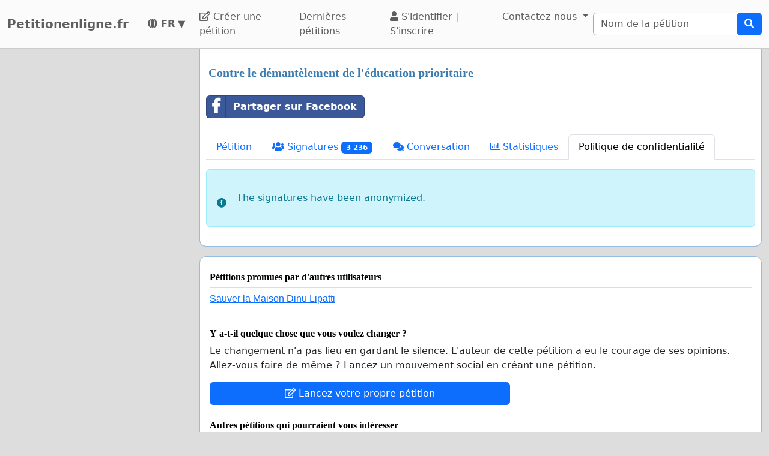

--- FILE ---
content_type: text/html; charset=utf-8
request_url: https://www.google.com/recaptcha/api2/aframe
body_size: 267
content:
<!DOCTYPE HTML><html><head><meta http-equiv="content-type" content="text/html; charset=UTF-8"></head><body><script nonce="LeIFvqJG4uxlnqZSiOuJsA">/** Anti-fraud and anti-abuse applications only. See google.com/recaptcha */ try{var clients={'sodar':'https://pagead2.googlesyndication.com/pagead/sodar?'};window.addEventListener("message",function(a){try{if(a.source===window.parent){var b=JSON.parse(a.data);var c=clients[b['id']];if(c){var d=document.createElement('img');d.src=c+b['params']+'&rc='+(localStorage.getItem("rc::a")?sessionStorage.getItem("rc::b"):"");window.document.body.appendChild(d);sessionStorage.setItem("rc::e",parseInt(sessionStorage.getItem("rc::e")||0)+1);localStorage.setItem("rc::h",'1769514375240');}}}catch(b){}});window.parent.postMessage("_grecaptcha_ready", "*");}catch(b){}</script></body></html>